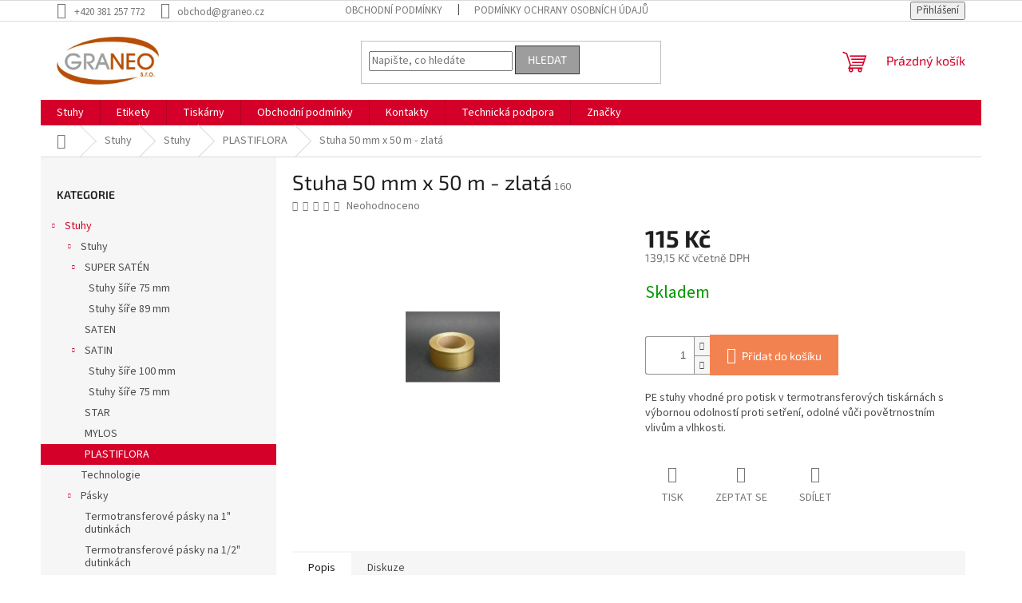

--- FILE ---
content_type: text/html; charset=utf-8
request_url: https://shop.graneo.cz/stuha-50-mm-x-50-m-zlata/
body_size: 22413
content:
<!doctype html><html lang="cs" dir="ltr" class="header-background-light external-fonts-loaded"><head><meta charset="utf-8" /><meta name="viewport" content="width=device-width,initial-scale=1" /><title>Stuha 50 mm x 50 m - zlatá - GRANEO</title><link rel="preconnect" href="https://cdn.myshoptet.com" /><link rel="dns-prefetch" href="https://cdn.myshoptet.com" /><link rel="preload" href="https://cdn.myshoptet.com/prj/dist/master/cms/libs/jquery/jquery-1.11.3.min.js" as="script" /><link href="https://cdn.myshoptet.com/prj/dist/master/cms/templates/frontend_templates/shared/css/font-face/source-sans-3.css" rel="stylesheet"><link href="https://cdn.myshoptet.com/prj/dist/master/cms/templates/frontend_templates/shared/css/font-face/exo-2.css" rel="stylesheet"><link href="https://cdn.myshoptet.com/prj/dist/master/shop/dist/font-shoptet-11.css.62c94c7785ff2cea73b2.css" rel="stylesheet"><script>
dataLayer = [];
dataLayer.push({'shoptet' : {
    "pageId": 776,
    "pageType": "productDetail",
    "currency": "CZK",
    "currencyInfo": {
        "decimalSeparator": ",",
        "exchangeRate": 1,
        "priceDecimalPlaces": 2,
        "symbol": "K\u010d",
        "symbolLeft": 0,
        "thousandSeparator": " "
    },
    "language": "cs",
    "projectId": 417330,
    "product": {
        "id": 734,
        "guid": "266c47b6-715c-11eb-909f-0cc47a6c9370",
        "hasVariants": false,
        "codes": [
            {
                "code": 160
            }
        ],
        "code": "160",
        "name": "Stuha 50 mm x 50 m - zlat\u00e1",
        "appendix": "",
        "weight": 0,
        "currentCategory": "Stuhy | Stuhy | PLASTIFLORA",
        "currentCategoryGuid": "7179b7a2-660a-11eb-aaaf-b8ca3a6063f8",
        "defaultCategory": "Stuhy | Stuhy | PLASTIFLORA",
        "defaultCategoryGuid": "7179b7a2-660a-11eb-aaaf-b8ca3a6063f8",
        "currency": "CZK",
        "priceWithVat": 139.15000000000001
    },
    "stocks": [
        {
            "id": "ext",
            "title": "Sklad",
            "isDeliveryPoint": 0,
            "visibleOnEshop": 1
        }
    ],
    "cartInfo": {
        "id": null,
        "freeShipping": false,
        "freeShippingFrom": null,
        "leftToFreeGift": {
            "formattedPrice": "0 K\u010d",
            "priceLeft": 0
        },
        "freeGift": false,
        "leftToFreeShipping": {
            "priceLeft": null,
            "dependOnRegion": null,
            "formattedPrice": null
        },
        "discountCoupon": [],
        "getNoBillingShippingPrice": {
            "withoutVat": 0,
            "vat": 0,
            "withVat": 0
        },
        "cartItems": [],
        "taxMode": "ORDINARY"
    },
    "cart": [],
    "customer": {
        "priceRatio": 1,
        "priceListId": 1,
        "groupId": null,
        "registered": false,
        "mainAccount": false
    }
}});
</script>
<meta property="og:type" content="website"><meta property="og:site_name" content="shop.graneo.cz"><meta property="og:url" content="https://shop.graneo.cz/stuha-50-mm-x-50-m-zlata/"><meta property="og:title" content="Stuha 50 mm x 50 m - zlatá - GRANEO"><meta name="author" content="GRANEO"><meta name="web_author" content="Shoptet.cz"><meta name="dcterms.rightsHolder" content="shop.graneo.cz"><meta name="robots" content="index,follow"><meta property="og:image" content="https://cdn.myshoptet.com/usr/shop.graneo.cz/user/shop/big/734_stuha-50-mm-x-50-m-zlata.jpg?602d784e"><meta property="og:description" content="Stuha 50 mm x 50 m - zlatá. PE stuhy vhodné pro potisk v termotransferových tiskárnách s výbornou odolností proti setření, odolné vůči povětrnostním vlivům a vlhkosti."><meta name="description" content="Stuha 50 mm x 50 m - zlatá. PE stuhy vhodné pro potisk v termotransferových tiskárnách s výbornou odolností proti setření, odolné vůči povětrnostním vlivům a vlhkosti."><meta property="product:price:amount" content="139.15"><meta property="product:price:currency" content="CZK"><style>:root {--color-primary: #d50029;--color-primary-h: 348;--color-primary-s: 100%;--color-primary-l: 42%;--color-primary-hover: #d93621;--color-primary-hover-h: 7;--color-primary-hover-s: 74%;--color-primary-hover-l: 49%;--color-secondary: #f38251;--color-secondary-h: 18;--color-secondary-s: 87%;--color-secondary-l: 64%;--color-secondary-hover: #ce6301;--color-secondary-hover-h: 29;--color-secondary-hover-s: 99%;--color-secondary-hover-l: 41%;--color-tertiary: #9d9d9d;--color-tertiary-h: 0;--color-tertiary-s: 0%;--color-tertiary-l: 62%;--color-tertiary-hover: #35363a;--color-tertiary-hover-h: 228;--color-tertiary-hover-s: 5%;--color-tertiary-hover-l: 22%;--color-header-background: #ffffff;--template-font: "Source Sans 3";--template-headings-font: "Exo 2";--header-background-url: url("[data-uri]");--cookies-notice-background: #1A1937;--cookies-notice-color: #F8FAFB;--cookies-notice-button-hover: #f5f5f5;--cookies-notice-link-hover: #27263f;--templates-update-management-preview-mode-content: "Náhled aktualizací šablony je aktivní pro váš prohlížeč."}</style>
    
    <link href="https://cdn.myshoptet.com/prj/dist/master/shop/dist/main-11.less.fcb4a42d7bd8a71b7ee2.css" rel="stylesheet" />
                <link href="https://cdn.myshoptet.com/prj/dist/master/shop/dist/mobile-header-v1-11.less.1ee105d41b5f713c21aa.css" rel="stylesheet" />
    
    <script>var shoptet = shoptet || {};</script>
    <script src="https://cdn.myshoptet.com/prj/dist/master/shop/dist/main-3g-header.js.05f199e7fd2450312de2.js"></script>
<!-- User include --><!-- /User include --><link rel="shortcut icon" href="/favicon.ico" type="image/x-icon" /><link rel="canonical" href="https://shop.graneo.cz/stuha-50-mm-x-50-m-zlata/" /></head><body class="desktop id-776 in-plastiflora template-11 type-product type-detail multiple-columns-body columns-3 ums_forms_redesign--off ums_a11y_category_page--on ums_discussion_rating_forms--off ums_flags_display_unification--on ums_a11y_login--on mobile-header-version-1"><noscript>
    <style>
        #header {
            padding-top: 0;
            position: relative !important;
            top: 0;
        }
        .header-navigation {
            position: relative !important;
        }
        .overall-wrapper {
            margin: 0 !important;
        }
        body:not(.ready) {
            visibility: visible !important;
        }
    </style>
    <div class="no-javascript">
        <div class="no-javascript__title">Musíte změnit nastavení vašeho prohlížeče</div>
        <div class="no-javascript__text">Podívejte se na: <a href="https://www.google.com/support/bin/answer.py?answer=23852">Jak povolit JavaScript ve vašem prohlížeči</a>.</div>
        <div class="no-javascript__text">Pokud používáte software na blokování reklam, může být nutné povolit JavaScript z této stránky.</div>
        <div class="no-javascript__text">Děkujeme.</div>
    </div>
</noscript>

        <div id="fb-root"></div>
        <script>
            window.fbAsyncInit = function() {
                FB.init({
//                    appId            : 'your-app-id',
                    autoLogAppEvents : true,
                    xfbml            : true,
                    version          : 'v19.0'
                });
            };
        </script>
        <script async defer crossorigin="anonymous" src="https://connect.facebook.net/cs_CZ/sdk.js"></script><a href="#content" class="skip-link sr-only">Přejít na obsah</a><div class="overall-wrapper"><div class="user-action"><div class="container">
    <div class="user-action-in">
                    <div id="login" class="user-action-login popup-widget login-widget" role="dialog" aria-labelledby="loginHeading">
        <div class="popup-widget-inner">
                            <h2 id="loginHeading">Přihlášení k vašemu účtu</h2><div id="customerLogin"><form action="/action/Customer/Login/" method="post" id="formLoginIncluded" class="csrf-enabled formLogin" data-testid="formLogin"><input type="hidden" name="referer" value="" /><div class="form-group"><div class="input-wrapper email js-validated-element-wrapper no-label"><input type="email" name="email" class="form-control" autofocus placeholder="E-mailová adresa (např. jan@novak.cz)" data-testid="inputEmail" autocomplete="email" required /></div></div><div class="form-group"><div class="input-wrapper password js-validated-element-wrapper no-label"><input type="password" name="password" class="form-control" placeholder="Heslo" data-testid="inputPassword" autocomplete="current-password" required /><span class="no-display">Nemůžete vyplnit toto pole</span><input type="text" name="surname" value="" class="no-display" /></div></div><div class="form-group"><div class="login-wrapper"><button type="submit" class="btn btn-secondary btn-text btn-login" data-testid="buttonSubmit">Přihlásit se</button><div class="password-helper"><a href="/registrace/" data-testid="signup" rel="nofollow">Nová registrace</a><a href="/klient/zapomenute-heslo/" rel="nofollow">Zapomenuté heslo</a></div></div></div></form>
</div>                    </div>
    </div>

                            <div id="cart-widget" class="user-action-cart popup-widget cart-widget loader-wrapper" data-testid="popupCartWidget" role="dialog" aria-hidden="true">
    <div class="popup-widget-inner cart-widget-inner place-cart-here">
        <div class="loader-overlay">
            <div class="loader"></div>
        </div>
    </div>

    <div class="cart-widget-button">
        <a href="/kosik/" class="btn btn-conversion" id="continue-order-button" rel="nofollow" data-testid="buttonNextStep">Pokračovat do košíku</a>
    </div>
</div>
            </div>
</div>
</div><div class="top-navigation-bar" data-testid="topNavigationBar">

    <div class="container">

        <div class="top-navigation-contacts">
            <strong>Zákaznická podpora:</strong><a href="tel:+420381257772" class="project-phone" aria-label="Zavolat na +420381257772" data-testid="contactboxPhone"><span>+420 381 257 772</span></a><a href="mailto:obchod@graneo.cz" class="project-email" data-testid="contactboxEmail"><span>obchod@graneo.cz</span></a>        </div>

                            <div class="top-navigation-menu">
                <div class="top-navigation-menu-trigger"></div>
                <ul class="top-navigation-bar-menu">
                                            <li class="top-navigation-menu-item-39">
                            <a href="/obchodni-podminky/">Obchodní podmínky</a>
                        </li>
                                            <li class="top-navigation-menu-item-691">
                            <a href="/podminky-ochrany-osobnich-udaju/">Podmínky ochrany osobních údajů </a>
                        </li>
                                    </ul>
                <ul class="top-navigation-bar-menu-helper"></ul>
            </div>
        
        <div class="top-navigation-tools">
            <div class="responsive-tools">
                <a href="#" class="toggle-window" data-target="search" aria-label="Hledat" data-testid="linkSearchIcon"></a>
                                                            <a href="#" class="toggle-window" data-target="login"></a>
                                                    <a href="#" class="toggle-window" data-target="navigation" aria-label="Menu" data-testid="hamburgerMenu"></a>
            </div>
                        <button class="top-nav-button top-nav-button-login toggle-window" type="button" data-target="login" aria-haspopup="dialog" aria-controls="login" aria-expanded="false" data-testid="signin"><span>Přihlášení</span></button>        </div>

    </div>

</div>
<header id="header"><div class="container navigation-wrapper">
    <div class="header-top">
        <div class="site-name-wrapper">
            <div class="site-name"><a href="/" data-testid="linkWebsiteLogo"><img src="https://cdn.myshoptet.com/usr/shop.graneo.cz/user/logos/graneo_logo.jpg" alt="GRANEO" fetchpriority="low" /></a></div>        </div>
        <div class="search" itemscope itemtype="https://schema.org/WebSite">
            <meta itemprop="headline" content="PLASTIFLORA"/><meta itemprop="url" content="https://shop.graneo.cz"/><meta itemprop="text" content="Stuha 50 mm x 50 m - zlatá. PE stuhy vhodné pro potisk v termotransferových tiskárnách s výbornou odolností proti setření, odolné vůči povětrnostním vlivům a vlhkosti."/>            <form action="/action/ProductSearch/prepareString/" method="post"
    id="formSearchForm" class="search-form compact-form js-search-main"
    itemprop="potentialAction" itemscope itemtype="https://schema.org/SearchAction" data-testid="searchForm">
    <fieldset>
        <meta itemprop="target"
            content="https://shop.graneo.cz/vyhledavani/?string={string}"/>
        <input type="hidden" name="language" value="cs"/>
        
            
<input
    type="search"
    name="string"
        class="query-input form-control search-input js-search-input"
    placeholder="Napište, co hledáte"
    autocomplete="off"
    required
    itemprop="query-input"
    aria-label="Vyhledávání"
    data-testid="searchInput"
>
            <button type="submit" class="btn btn-default" data-testid="searchBtn">Hledat</button>
        
    </fieldset>
</form>
        </div>
        <div class="navigation-buttons">
                
    <a href="/kosik/" class="btn btn-icon toggle-window cart-count" data-target="cart" data-hover="true" data-redirect="true" data-testid="headerCart" rel="nofollow" aria-haspopup="dialog" aria-expanded="false" aria-controls="cart-widget">
        
                <span class="sr-only">Nákupní košík</span>
        
            <span class="cart-price visible-lg-inline-block" data-testid="headerCartPrice">
                                    Prázdný košík                            </span>
        
    
            </a>
        </div>
    </div>
    <nav id="navigation" aria-label="Hlavní menu" data-collapsible="true"><div class="navigation-in menu"><ul class="menu-level-1" role="menubar" data-testid="headerMenuItems"><li class="menu-item-673 ext" role="none"><a href="/stuhy/" data-testid="headerMenuItem" role="menuitem" aria-haspopup="true" aria-expanded="false"><b>Stuhy</b><span class="submenu-arrow"></span></a><ul class="menu-level-2" aria-label="Stuhy" tabindex="-1" role="menu"><li class="menu-item-746 has-third-level" role="none"><a href="/stuhy-2/" class="menu-image" data-testid="headerMenuItem" tabindex="-1" aria-hidden="true"><img src="data:image/svg+xml,%3Csvg%20width%3D%22140%22%20height%3D%22100%22%20xmlns%3D%22http%3A%2F%2Fwww.w3.org%2F2000%2Fsvg%22%3E%3C%2Fsvg%3E" alt="" aria-hidden="true" width="140" height="100"  data-src="https://cdn.myshoptet.com/usr/shop.graneo.cz/user/categories/thumb/stuhy_banner.png" fetchpriority="low" /></a><div><a href="/stuhy-2/" data-testid="headerMenuItem" role="menuitem"><span>Stuhy</span></a>
                                                    <ul class="menu-level-3" role="menu">
                                                                    <li class="menu-item-758" role="none">
                                        <a href="/super-saten/" data-testid="headerMenuItem" role="menuitem">
                                            SUPER SATÉN</a>,                                    </li>
                                                                    <li class="menu-item-764" role="none">
                                        <a href="/saten/" data-testid="headerMenuItem" role="menuitem">
                                            SATEN</a>,                                    </li>
                                                                    <li class="menu-item-767" role="none">
                                        <a href="/satin/" data-testid="headerMenuItem" role="menuitem">
                                            SATIN</a>,                                    </li>
                                                                    <li class="menu-item-770" role="none">
                                        <a href="/star/" data-testid="headerMenuItem" role="menuitem">
                                            STAR</a>,                                    </li>
                                                                    <li class="menu-item-773" role="none">
                                        <a href="/mylos/" data-testid="headerMenuItem" role="menuitem">
                                            MYLOS</a>,                                    </li>
                                                                    <li class="menu-item-776" role="none">
                                        <a href="/plastiflora/" class="active" data-testid="headerMenuItem" role="menuitem">
                                            PLASTIFLORA</a>                                    </li>
                                                            </ul>
                        </div></li><li class="menu-item-749" role="none"><a href="/technologie/" class="menu-image" data-testid="headerMenuItem" tabindex="-1" aria-hidden="true"><img src="data:image/svg+xml,%3Csvg%20width%3D%22140%22%20height%3D%22100%22%20xmlns%3D%22http%3A%2F%2Fwww.w3.org%2F2000%2Fsvg%22%3E%3C%2Fsvg%3E" alt="" aria-hidden="true" width="140" height="100"  data-src="https://cdn.myshoptet.com/usr/shop.graneo.cz/user/categories/thumb/technika.png" fetchpriority="low" /></a><div><a href="/technologie/" data-testid="headerMenuItem" role="menuitem"><span>Technologie</span></a>
                        </div></li><li class="menu-item-752 has-third-level" role="none"><a href="/pasky/" class="menu-image" data-testid="headerMenuItem" tabindex="-1" aria-hidden="true"><img src="data:image/svg+xml,%3Csvg%20width%3D%22140%22%20height%3D%22100%22%20xmlns%3D%22http%3A%2F%2Fwww.w3.org%2F2000%2Fsvg%22%3E%3C%2Fsvg%3E" alt="" aria-hidden="true" width="140" height="100"  data-src="https://cdn.myshoptet.com/usr/shop.graneo.cz/user/categories/thumb/img_6211.jpg" fetchpriority="low" /></a><div><a href="/pasky/" data-testid="headerMenuItem" role="menuitem"><span>Pásky</span></a>
                                                    <ul class="menu-level-3" role="menu">
                                                                    <li class="menu-item-803" role="none">
                                        <a href="/termotransferove-pasky-na-1--dutinkach/" data-testid="headerMenuItem" role="menuitem">
                                            Termotransferové pásky na 1&quot; dutinkách</a>,                                    </li>
                                                                    <li class="menu-item-806" role="none">
                                        <a href="/termotransferove-pasky-na-1-2--dutinkach/" data-testid="headerMenuItem" role="menuitem">
                                            Termotransferové pásky na 1/2&quot; dutinkách</a>                                    </li>
                                                            </ul>
                        </div></li><li class="menu-item-755" role="none"><a href="/maturitni-serpy/" class="menu-image" data-testid="headerMenuItem" tabindex="-1" aria-hidden="true"><img src="data:image/svg+xml,%3Csvg%20width%3D%22140%22%20height%3D%22100%22%20xmlns%3D%22http%3A%2F%2Fwww.w3.org%2F2000%2Fsvg%22%3E%3C%2Fsvg%3E" alt="" aria-hidden="true" width="140" height="100"  data-src="https://cdn.myshoptet.com/usr/shop.graneo.cz/user/categories/thumb/s__erpa.jpg" fetchpriority="low" /></a><div><a href="/maturitni-serpy/" data-testid="headerMenuItem" role="menuitem"><span>Maturitní šerpy</span></a>
                        </div></li></ul></li>
<li class="menu-item-674 ext" role="none"><a href="/etikety/" data-testid="headerMenuItem" role="menuitem" aria-haspopup="true" aria-expanded="false"><b>Etikety</b><span class="submenu-arrow"></span></a><ul class="menu-level-2" aria-label="Etikety" tabindex="-1" role="menu"><li class="menu-item-728" role="none"><a href="/archove-etikety/" class="menu-image" data-testid="headerMenuItem" tabindex="-1" aria-hidden="true"><img src="data:image/svg+xml,%3Csvg%20width%3D%22140%22%20height%3D%22100%22%20xmlns%3D%22http%3A%2F%2Fwww.w3.org%2F2000%2Fsvg%22%3E%3C%2Fsvg%3E" alt="" aria-hidden="true" width="140" height="100"  data-src="https://cdn.myshoptet.com/usr/shop.graneo.cz/user/categories/thumb/50.jpg" fetchpriority="low" /></a><div><a href="/archove-etikety/" data-testid="headerMenuItem" role="menuitem"><span>Archové etikety</span></a>
                        </div></li><li class="menu-item-731" role="none"><a href="/kotoucove-etikety/" class="menu-image" data-testid="headerMenuItem" tabindex="-1" aria-hidden="true"><img src="data:image/svg+xml,%3Csvg%20width%3D%22140%22%20height%3D%22100%22%20xmlns%3D%22http%3A%2F%2Fwww.w3.org%2F2000%2Fsvg%22%3E%3C%2Fsvg%3E" alt="" aria-hidden="true" width="140" height="100"  data-src="https://cdn.myshoptet.com/usr/shop.graneo.cz/user/categories/thumb/190(1).jpg" fetchpriority="low" /></a><div><a href="/kotoucove-etikety/" data-testid="headerMenuItem" role="menuitem"><span>Kotoučové etikety</span></a>
                        </div></li><li class="menu-item-734" role="none"><a href="/stromkove-visacky/" class="menu-image" data-testid="headerMenuItem" tabindex="-1" aria-hidden="true"><img src="data:image/svg+xml,%3Csvg%20width%3D%22140%22%20height%3D%22100%22%20xmlns%3D%22http%3A%2F%2Fwww.w3.org%2F2000%2Fsvg%22%3E%3C%2Fsvg%3E" alt="" aria-hidden="true" width="140" height="100"  data-src="https://cdn.myshoptet.com/usr/shop.graneo.cz/user/categories/thumb/str.jpg" fetchpriority="low" /></a><div><a href="/stromkove-visacky/" data-testid="headerMenuItem" role="menuitem"><span>Stromkové visačky</span></a>
                        </div></li><li class="menu-item-737" role="none"><a href="/zapichovaci-visacky/" class="menu-image" data-testid="headerMenuItem" tabindex="-1" aria-hidden="true"><img src="data:image/svg+xml,%3Csvg%20width%3D%22140%22%20height%3D%22100%22%20xmlns%3D%22http%3A%2F%2Fwww.w3.org%2F2000%2Fsvg%22%3E%3C%2Fsvg%3E" alt="" aria-hidden="true" width="140" height="100"  data-src="https://cdn.myshoptet.com/usr/shop.graneo.cz/user/categories/thumb/za.jpg" fetchpriority="low" /></a><div><a href="/zapichovaci-visacky/" data-testid="headerMenuItem" role="menuitem"><span>Zapichovací visačky</span></a>
                        </div></li><li class="menu-item-740" role="none"><a href="/vodostale-samolepici-etikety/" class="menu-image" data-testid="headerMenuItem" tabindex="-1" aria-hidden="true"><img src="data:image/svg+xml,%3Csvg%20width%3D%22140%22%20height%3D%22100%22%20xmlns%3D%22http%3A%2F%2Fwww.w3.org%2F2000%2Fsvg%22%3E%3C%2Fsvg%3E" alt="" aria-hidden="true" width="140" height="100"  data-src="https://cdn.myshoptet.com/usr/shop.graneo.cz/user/categories/thumb/sam.jpg" fetchpriority="low" /></a><div><a href="/vodostale-samolepici-etikety/" data-testid="headerMenuItem" role="menuitem"><span>Vodostálé samolepicí etikety</span></a>
                        </div></li><li class="menu-item-743" role="none"><a href="/etikety-do-vah/" class="menu-image" data-testid="headerMenuItem" tabindex="-1" aria-hidden="true"><img src="data:image/svg+xml,%3Csvg%20width%3D%22140%22%20height%3D%22100%22%20xmlns%3D%22http%3A%2F%2Fwww.w3.org%2F2000%2Fsvg%22%3E%3C%2Fsvg%3E" alt="" aria-hidden="true" width="140" height="100"  data-src="https://cdn.myshoptet.com/prj/dist/master/cms/templates/frontend_templates/00/img/folder.svg" fetchpriority="low" /></a><div><a href="/etikety-do-vah/" data-testid="headerMenuItem" role="menuitem"><span>Etikety do vah</span></a>
                        </div></li></ul></li>
<li class="menu-item-683 ext" role="none"><a href="/tiskarny/" data-testid="headerMenuItem" role="menuitem" aria-haspopup="true" aria-expanded="false"><b>Tiskárny</b><span class="submenu-arrow"></span></a><ul class="menu-level-2" aria-label="Tiskárny" tabindex="-1" role="menu"><li class="menu-item-707" role="none"><a href="/termo-tiskarny/" class="menu-image" data-testid="headerMenuItem" tabindex="-1" aria-hidden="true"><img src="data:image/svg+xml,%3Csvg%20width%3D%22140%22%20height%3D%22100%22%20xmlns%3D%22http%3A%2F%2Fwww.w3.org%2F2000%2Fsvg%22%3E%3C%2Fsvg%3E" alt="" aria-hidden="true" width="140" height="100"  data-src="https://cdn.myshoptet.com/usr/shop.graneo.cz/user/categories/thumb/1(1).jpg" fetchpriority="low" /></a><div><a href="/termo-tiskarny/" data-testid="headerMenuItem" role="menuitem"><span>Termo tiskárny</span></a>
                        </div></li><li class="menu-item-710" role="none"><a href="/termotransferove-tiskarny/" class="menu-image" data-testid="headerMenuItem" tabindex="-1" aria-hidden="true"><img src="data:image/svg+xml,%3Csvg%20width%3D%22140%22%20height%3D%22100%22%20xmlns%3D%22http%3A%2F%2Fwww.w3.org%2F2000%2Fsvg%22%3E%3C%2Fsvg%3E" alt="" aria-hidden="true" width="140" height="100"  data-src="https://cdn.myshoptet.com/usr/shop.graneo.cz/user/categories/thumb/termoo.jpg" fetchpriority="low" /></a><div><a href="/termotransferove-tiskarny/" data-testid="headerMenuItem" role="menuitem"><span>Termotransferové tiskárny</span></a>
                        </div></li><li class="menu-item-713" role="none"><a href="/navijece-etiket/" class="menu-image" data-testid="headerMenuItem" tabindex="-1" aria-hidden="true"><img src="data:image/svg+xml,%3Csvg%20width%3D%22140%22%20height%3D%22100%22%20xmlns%3D%22http%3A%2F%2Fwww.w3.org%2F2000%2Fsvg%22%3E%3C%2Fsvg%3E" alt="" aria-hidden="true" width="140" height="100"  data-src="https://cdn.myshoptet.com/usr/shop.graneo.cz/user/categories/thumb/nava__jec__.jpg" fetchpriority="low" /></a><div><a href="/navijece-etiket/" data-testid="headerMenuItem" role="menuitem"><span>Navíječe etiket</span></a>
                        </div></li><li class="menu-item-716" role="none"><a href="/odvijece-etiket/" class="menu-image" data-testid="headerMenuItem" tabindex="-1" aria-hidden="true"><img src="data:image/svg+xml,%3Csvg%20width%3D%22140%22%20height%3D%22100%22%20xmlns%3D%22http%3A%2F%2Fwww.w3.org%2F2000%2Fsvg%22%3E%3C%2Fsvg%3E" alt="" aria-hidden="true" width="140" height="100"  data-src="https://cdn.myshoptet.com/usr/shop.graneo.cz/user/categories/thumb/odvi__jec__.jpg" fetchpriority="low" /></a><div><a href="/odvijece-etiket/" data-testid="headerMenuItem" role="menuitem"><span>Odvíječe etiket</span></a>
                        </div></li><li class="menu-item-719" role="none"><a href="/podavace-etiket/" class="menu-image" data-testid="headerMenuItem" tabindex="-1" aria-hidden="true"><img src="data:image/svg+xml,%3Csvg%20width%3D%22140%22%20height%3D%22100%22%20xmlns%3D%22http%3A%2F%2Fwww.w3.org%2F2000%2Fsvg%22%3E%3C%2Fsvg%3E" alt="" aria-hidden="true" width="140" height="100"  data-src="https://cdn.myshoptet.com/usr/shop.graneo.cz/user/categories/thumb/podavac__.jpg" fetchpriority="low" /></a><div><a href="/podavace-etiket/" data-testid="headerMenuItem" role="menuitem"><span>Podavače etiket</span></a>
                        </div></li><li class="menu-item-722" role="none"><a href="/software-pro-tisk/" class="menu-image" data-testid="headerMenuItem" tabindex="-1" aria-hidden="true"><img src="data:image/svg+xml,%3Csvg%20width%3D%22140%22%20height%3D%22100%22%20xmlns%3D%22http%3A%2F%2Fwww.w3.org%2F2000%2Fsvg%22%3E%3C%2Fsvg%3E" alt="" aria-hidden="true" width="140" height="100"  data-src="https://cdn.myshoptet.com/usr/shop.graneo.cz/user/categories/thumb/soft.jpg" fetchpriority="low" /></a><div><a href="/software-pro-tisk/" data-testid="headerMenuItem" role="menuitem"><span>Software pro tisk</span></a>
                        </div></li><li class="menu-item-725 has-third-level" role="none"><a href="/pasky-do-tiskaren/" class="menu-image" data-testid="headerMenuItem" tabindex="-1" aria-hidden="true"><img src="data:image/svg+xml,%3Csvg%20width%3D%22140%22%20height%3D%22100%22%20xmlns%3D%22http%3A%2F%2Fwww.w3.org%2F2000%2Fsvg%22%3E%3C%2Fsvg%3E" alt="" aria-hidden="true" width="140" height="100"  data-src="https://cdn.myshoptet.com/usr/shop.graneo.cz/user/categories/thumb/pa__sky.jpeg" fetchpriority="low" /></a><div><a href="/pasky-do-tiskaren/" data-testid="headerMenuItem" role="menuitem"><span>Pásky do tiskáren</span></a>
                                                    <ul class="menu-level-3" role="menu">
                                                                    <li class="menu-item-791" role="none">
                                        <a href="/voskove-pasky/" data-testid="headerMenuItem" role="menuitem">
                                            Voskové pásky</a>,                                    </li>
                                                                    <li class="menu-item-794" role="none">
                                        <a href="/premium-pasky/" data-testid="headerMenuItem" role="menuitem">
                                            Premium pásky</a>,                                    </li>
                                                                    <li class="menu-item-797" role="none">
                                        <a href="/near-edge-premium/" data-testid="headerMenuItem" role="menuitem">
                                            Near Edge Premium</a>,                                    </li>
                                                                    <li class="menu-item-800" role="none">
                                        <a href="/pryskyricne-pasky/" data-testid="headerMenuItem" role="menuitem">
                                            Pryskyřičné pásky</a>                                    </li>
                                                            </ul>
                        </div></li></ul></li>
<li class="menu-item-39" role="none"><a href="/obchodni-podminky/" data-testid="headerMenuItem" role="menuitem" aria-expanded="false"><b>Obchodní podmínky</b></a></li>
<li class="menu-item-29" role="none"><a href="/kontakty/" data-testid="headerMenuItem" role="menuitem" aria-expanded="false"><b>Kontakty</b></a></li>
<li class="menu-item-809" role="none"><a href="/technicka-podpora/" data-testid="headerMenuItem" role="menuitem" aria-expanded="false"><b>Technická podpora</b></a></li>
<li class="ext" id="nav-manufacturers" role="none"><a href="https://shop.graneo.cz/znacka/" data-testid="brandsText" role="menuitem"><b>Značky</b><span class="submenu-arrow"></span></a><ul class="menu-level-2" role="menu"><li role="none"><a href="/znacka/columbia/" data-testid="brandName" role="menuitem"><span>Columbia</span></a></li><li role="none"><a href="/znacka/fila/" data-testid="brandName" role="menuitem"><span>Fila</span></a></li><li role="none"><a href="/znacka/nike/" data-testid="brandName" role="menuitem"><span>Nike</span></a></li><li role="none"><a href="/znacka/storm/" data-testid="brandName" role="menuitem"><span>Storm</span></a></li><li role="none"><a href="/znacka/suunto/" data-testid="brandName" role="menuitem"><span>Suunto</span></a></li></ul>
</li></ul>
    <ul class="navigationActions" role="menu">
                            <li role="none">
                                    <a href="/login/?backTo=%2Fstuha-50-mm-x-50-m-zlata%2F" rel="nofollow" data-testid="signin" role="menuitem"><span>Přihlášení</span></a>
                            </li>
                        </ul>
</div><span class="navigation-close"></span></nav><div class="menu-helper" data-testid="hamburgerMenu"><span>Více</span></div>
</div></header><!-- / header -->


                    <div class="container breadcrumbs-wrapper">
            <div class="breadcrumbs navigation-home-icon-wrapper" itemscope itemtype="https://schema.org/BreadcrumbList">
                                                                            <span id="navigation-first" data-basetitle="GRANEO" itemprop="itemListElement" itemscope itemtype="https://schema.org/ListItem">
                <a href="/" itemprop="item" class="navigation-home-icon"><span class="sr-only" itemprop="name">Domů</span></a>
                <span class="navigation-bullet">/</span>
                <meta itemprop="position" content="1" />
            </span>
                                <span id="navigation-1" itemprop="itemListElement" itemscope itemtype="https://schema.org/ListItem">
                <a href="/stuhy/" itemprop="item" data-testid="breadcrumbsSecondLevel"><span itemprop="name">Stuhy</span></a>
                <span class="navigation-bullet">/</span>
                <meta itemprop="position" content="2" />
            </span>
                                <span id="navigation-2" itemprop="itemListElement" itemscope itemtype="https://schema.org/ListItem">
                <a href="/stuhy-2/" itemprop="item" data-testid="breadcrumbsSecondLevel"><span itemprop="name">Stuhy</span></a>
                <span class="navigation-bullet">/</span>
                <meta itemprop="position" content="3" />
            </span>
                                <span id="navigation-3" itemprop="itemListElement" itemscope itemtype="https://schema.org/ListItem">
                <a href="/plastiflora/" itemprop="item" data-testid="breadcrumbsSecondLevel"><span itemprop="name">PLASTIFLORA</span></a>
                <span class="navigation-bullet">/</span>
                <meta itemprop="position" content="4" />
            </span>
                                            <span id="navigation-4" itemprop="itemListElement" itemscope itemtype="https://schema.org/ListItem" data-testid="breadcrumbsLastLevel">
                <meta itemprop="item" content="https://shop.graneo.cz/stuha-50-mm-x-50-m-zlata/" />
                <meta itemprop="position" content="5" />
                <span itemprop="name" data-title="Stuha 50 mm x 50 m - zlatá">Stuha 50 mm x 50 m - zlatá <span class="appendix"></span></span>
            </span>
            </div>
        </div>
    
<div id="content-wrapper" class="container content-wrapper">
    
    <div class="content-wrapper-in">
                                                <aside class="sidebar sidebar-left"  data-testid="sidebarMenu">
                                                                                                <div class="sidebar-inner">
                                                                                                        <div class="box box-bg-variant box-categories">    <div class="skip-link__wrapper">
        <span id="categories-start" class="skip-link__target js-skip-link__target sr-only" tabindex="-1">&nbsp;</span>
        <a href="#categories-end" class="skip-link skip-link--start sr-only js-skip-link--start">Přeskočit kategorie</a>
    </div>

<h4>Kategorie</h4>


<div id="categories"><div class="categories cat-01 expandable active expanded" id="cat-673"><div class="topic child-active"><a href="/stuhy/">Stuhy<span class="cat-trigger">&nbsp;</span></a></div>

                    <ul class=" active expanded">
                                        <li class="
                                 expandable                 expanded                ">
                <a href="/stuhy-2/">
                    Stuhy
                    <span class="cat-trigger">&nbsp;</span>                </a>
                                                            

                    <ul class=" active expanded">
                                        <li class="
                                 expandable                 expanded                ">
                <a href="/super-saten/">
                    SUPER SATÉN
                    <span class="cat-trigger">&nbsp;</span>                </a>
                                                            

                    <ul class=" expanded">
                                        <li >
                <a href="/stuhy-sire-75-mm/">
                    Stuhy šíře 75 mm
                                    </a>
                                                                </li>
                                <li >
                <a href="/stuhy-sire-89-mm/">
                    Stuhy šíře 89 mm
                                    </a>
                                                                </li>
                </ul>
    
                                                </li>
                                <li >
                <a href="/saten/">
                    SATEN
                                    </a>
                                                                </li>
                                <li class="
                                 expandable                 expanded                ">
                <a href="/satin/">
                    SATIN
                    <span class="cat-trigger">&nbsp;</span>                </a>
                                                            

                    <ul class=" expanded">
                                        <li >
                <a href="/stuhy-sire-100-mm/">
                    Stuhy šíře 100 mm
                                    </a>
                                                                </li>
                                <li >
                <a href="/stuhy-sire-75-mm-2/">
                    Stuhy šíře 75 mm
                                    </a>
                                                                </li>
                </ul>
    
                                                </li>
                                <li >
                <a href="/star/">
                    STAR
                                    </a>
                                                                </li>
                                <li >
                <a href="/mylos/">
                    MYLOS
                                    </a>
                                                                </li>
                                <li class="
                active                                                 ">
                <a href="/plastiflora/">
                    PLASTIFLORA
                                    </a>
                                                                </li>
                </ul>
    
                                                </li>
                                <li >
                <a href="/technologie/">
                    Technologie
                                    </a>
                                                                </li>
                                <li class="
                                 expandable                 expanded                ">
                <a href="/pasky/">
                    Pásky
                    <span class="cat-trigger">&nbsp;</span>                </a>
                                                            

                    <ul class=" expanded">
                                        <li >
                <a href="/termotransferove-pasky-na-1--dutinkach/">
                    Termotransferové pásky na 1&quot; dutinkách
                                    </a>
                                                                </li>
                                <li >
                <a href="/termotransferove-pasky-na-1-2--dutinkach/">
                    Termotransferové pásky na 1/2&quot; dutinkách
                                    </a>
                                                                </li>
                </ul>
    
                                                </li>
                                <li >
                <a href="/maturitni-serpy/">
                    Maturitní šerpy
                                    </a>
                                                                </li>
                </ul>
    </div><div class="categories cat-02 expandable external" id="cat-674"><div class="topic"><a href="/etikety/">Etikety<span class="cat-trigger">&nbsp;</span></a></div>

    </div><div class="categories cat-01 expandable external" id="cat-683"><div class="topic"><a href="/tiskarny/">Tiskárny<span class="cat-trigger">&nbsp;</span></a></div>

    </div>                <div class="categories cat-02 expandable" id="cat-manufacturers" data-testid="brandsList">
            
            <div class="topic"><a href="https://shop.graneo.cz/znacka/" data-testid="brandsText">Značky</a></div>
            <ul class="menu-level-2" role="menu"><li role="none"><a href="/znacka/columbia/" data-testid="brandName" role="menuitem"><span>Columbia</span></a></li><li role="none"><a href="/znacka/fila/" data-testid="brandName" role="menuitem"><span>Fila</span></a></li><li role="none"><a href="/znacka/nike/" data-testid="brandName" role="menuitem"><span>Nike</span></a></li><li role="none"><a href="/znacka/storm/" data-testid="brandName" role="menuitem"><span>Storm</span></a></li><li role="none"><a href="/znacka/suunto/" data-testid="brandName" role="menuitem"><span>Suunto</span></a></li></ul>
        </div>
    </div>

    <div class="skip-link__wrapper">
        <a href="#categories-start" class="skip-link skip-link--end sr-only js-skip-link--end" tabindex="-1" hidden>Přeskočit kategorie</a>
        <span id="categories-end" class="skip-link__target js-skip-link__target sr-only" tabindex="-1">&nbsp;</span>
    </div>
</div>
                                                                                                            <div class="box box-bg-default box-sm box-contact"><h4><span>Kontakt</span></h4>


    <div class="contact-box no-image" data-testid="contactbox">
                
        <ul>
                            <li>
                    <span class="mail" data-testid="contactboxEmail">
                                                    <a href="mailto:obchod&#64;graneo.cz">obchod<!---->&#64;<!---->graneo.cz</a>
                                            </span>
                </li>
            
                            <li>
                    <span class="tel">
                                                                                <a href="tel:+420381257772" aria-label="Zavolat na +420381257772" data-testid="contactboxPhone">
                                +420 381 257 772
                            </a>
                                            </span>
                </li>
            
            
            

                                    <li>
                        <span class="facebook">
                            <a href="https://www.facebook.com/graneo.cz/" title="Facebook" target="_blank" data-testid="contactboxFacebook">
                                                                https://www.facebook.com/graneo.cz/
                                                            </a>
                        </span>
                    </li>
                
                
                
                
                
                
                
            

        </ul>

    </div>


<script type="application/ld+json">
    {
        "@context" : "https://schema.org",
        "@type" : "Organization",
        "name" : "GRANEO",
        "url" : "https://shop.graneo.cz",
                "employee" : "",
                    "email" : "obchod@graneo.cz",
                            "telephone" : "+420 381 257 772",
                                
                                                                        "sameAs" : ["https://www.facebook.com/graneo.cz/\", \"\", \""]
            }
</script>
</div>
                                                                                                            <div class="box box-bg-variant box-sm box-topProducts">        <div class="top-products-wrapper js-top10" >
        <h4><span>Top 10 produktů</span></h4>
        <ol class="top-products">
                            <li class="display-image">
                                            <a href="/stuha-70-mm--cerna/" class="top-products-image">
                            <img src="data:image/svg+xml,%3Csvg%20width%3D%22100%22%20height%3D%22100%22%20xmlns%3D%22http%3A%2F%2Fwww.w3.org%2F2000%2Fsvg%22%3E%3C%2Fsvg%3E" alt="Stuha 70 mm, černá" width="100" height="100"  data-src="https://cdn.myshoptet.com/usr/shop.graneo.cz/user/shop/related/551_stuha-70-mm--cerna.jpg?602cfc49" fetchpriority="low" />
                        </a>
                                        <a href="/stuha-70-mm--cerna/" class="top-products-content">
                        <span class="top-products-name">  Stuha 70 mm, černá</span>
                        
                                                        <strong>
                                10 Kč
                                

                            </strong>
                                                    
                    </a>
                </li>
                            <li class="display-image">
                                            <a href="/stuha-50-mm-cerna/" class="top-products-image">
                            <img src="data:image/svg+xml,%3Csvg%20width%3D%22100%22%20height%3D%22100%22%20xmlns%3D%22http%3A%2F%2Fwww.w3.org%2F2000%2Fsvg%22%3E%3C%2Fsvg%3E" alt="SACE" width="100" height="100"  data-src="https://cdn.myshoptet.com/usr/shop.graneo.cz/user/shop/related/845_sace.jpg?60743a5e" fetchpriority="low" />
                        </a>
                                        <a href="/stuha-50-mm-cerna/" class="top-products-content">
                        <span class="top-products-name">  Stuha 50 mm černá</span>
                        
                                                        <strong>
                                8 Kč
                                

                            </strong>
                                                    
                    </a>
                </li>
                            <li class="display-image">
                                            <a href="/stuha-50-mm-kremova-svetla/" class="top-products-image">
                            <img src="data:image/svg+xml,%3Csvg%20width%3D%22100%22%20height%3D%22100%22%20xmlns%3D%22http%3A%2F%2Fwww.w3.org%2F2000%2Fsvg%22%3E%3C%2Fsvg%3E" alt="SAKRE" width="100" height="100"  data-src="https://cdn.myshoptet.com/usr/shop.graneo.cz/user/shop/related/848_sakre.jpg?60743a78" fetchpriority="low" />
                        </a>
                                        <a href="/stuha-50-mm-kremova-svetla/" class="top-products-content">
                        <span class="top-products-name">  Stuha 50 mm krémová světlá</span>
                        
                                                        <strong>
                                8 Kč
                                

                            </strong>
                                                    
                    </a>
                </li>
                            <li class="display-image">
                                            <a href="/stuha-50-mm-bila/" class="top-products-image">
                            <img src="data:image/svg+xml,%3Csvg%20width%3D%22100%22%20height%3D%22100%22%20xmlns%3D%22http%3A%2F%2Fwww.w3.org%2F2000%2Fsvg%22%3E%3C%2Fsvg%3E" alt="SABI" width="100" height="100"  data-src="https://cdn.myshoptet.com/usr/shop.graneo.cz/user/shop/related/839_sabi.jpg?60743a42" fetchpriority="low" />
                        </a>
                                        <a href="/stuha-50-mm-bila/" class="top-products-content">
                        <span class="top-products-name">  Stuha 50 mm bílá</span>
                        
                                                        <strong>
                                8 Kč
                                

                            </strong>
                                                    
                    </a>
                </li>
                            <li class="display-image">
                                            <a href="/stuha-70-mm--kremova/" class="top-products-image">
                            <img src="data:image/svg+xml,%3Csvg%20width%3D%22100%22%20height%3D%22100%22%20xmlns%3D%22http%3A%2F%2Fwww.w3.org%2F2000%2Fsvg%22%3E%3C%2Fsvg%3E" alt="Stuha 70 mm, krémová světlá" width="100" height="100"  data-src="https://cdn.myshoptet.com/usr/shop.graneo.cz/user/shop/related/554_stuha-70-mm--kremova-svetla.jpg?602cfc8f" fetchpriority="low" />
                        </a>
                                        <a href="/stuha-70-mm--kremova/" class="top-products-content">
                        <span class="top-products-name">  Stuha 70 mm, krémová světlá</span>
                        
                                                        <strong>
                                10 Kč
                                

                            </strong>
                                                    
                    </a>
                </li>
                            <li class="display-image">
                                            <a href="/stuha-70-mm-bila/" class="top-products-image">
                            <img src="data:image/svg+xml,%3Csvg%20width%3D%22100%22%20height%3D%22100%22%20xmlns%3D%22http%3A%2F%2Fwww.w3.org%2F2000%2Fsvg%22%3E%3C%2Fsvg%3E" alt="Stuha 70 mm bílá" width="100" height="100"  data-src="https://cdn.myshoptet.com/usr/shop.graneo.cz/user/shop/related/545_stuha-70-mm-bila.jpg?602cfbcd" fetchpriority="low" />
                        </a>
                                        <a href="/stuha-70-mm-bila/" class="top-products-content">
                        <span class="top-products-name">  Stuha 70 mm bílá</span>
                        
                                                        <strong>
                                10 Kč
                                

                            </strong>
                                                    
                    </a>
                </li>
                            <li class="display-image">
                                            <a href="/stuha-50-mm-vinova/" class="top-products-image">
                            <img src="data:image/svg+xml,%3Csvg%20width%3D%22100%22%20height%3D%22100%22%20xmlns%3D%22http%3A%2F%2Fwww.w3.org%2F2000%2Fsvg%22%3E%3C%2Fsvg%3E" alt="SAVI" width="100" height="100"  data-src="https://cdn.myshoptet.com/usr/shop.graneo.cz/user/shop/related/842_savi.jpg?60743a1a" fetchpriority="low" />
                        </a>
                                        <a href="/stuha-50-mm-vinova/" class="top-products-content">
                        <span class="top-products-name">  Stuha 50 mm vínová</span>
                        
                                                        <strong>
                                8 Kč
                                

                            </strong>
                                                    
                    </a>
                </li>
                            <li class="display-image">
                                            <a href="/stuha-70-mm--vinova/" class="top-products-image">
                            <img src="data:image/svg+xml,%3Csvg%20width%3D%22100%22%20height%3D%22100%22%20xmlns%3D%22http%3A%2F%2Fwww.w3.org%2F2000%2Fsvg%22%3E%3C%2Fsvg%3E" alt="Stuha 70 mm, vínová" width="100" height="100"  data-src="https://cdn.myshoptet.com/usr/shop.graneo.cz/user/shop/related/548_stuha-70-mm--vinova.jpg?602cfc1e" fetchpriority="low" />
                        </a>
                                        <a href="/stuha-70-mm--vinova/" class="top-products-content">
                        <span class="top-products-name">  Stuha 70 mm, vínová</span>
                        
                                                        <strong>
                                10 Kč
                                

                            </strong>
                                                    
                    </a>
                </li>
                            <li class="display-image">
                                            <a href="/stuha-80-mm-x-50-m-bila/" class="top-products-image">
                            <img src="data:image/svg+xml,%3Csvg%20width%3D%22100%22%20height%3D%22100%22%20xmlns%3D%22http%3A%2F%2Fwww.w3.org%2F2000%2Fsvg%22%3E%3C%2Fsvg%3E" alt="Stuha 80 mm x 50 m - bílá" width="100" height="100"  data-src="https://cdn.myshoptet.com/usr/shop.graneo.cz/user/shop/related/770_stuha-80-mm-x-50-m-bila.jpg?602e3a70" fetchpriority="low" />
                        </a>
                                        <a href="/stuha-80-mm-x-50-m-bila/" class="top-products-content">
                        <span class="top-products-name">  Stuha 80 mm x 50 m - bílá</span>
                        
                                                        <strong>
                                130 Kč
                                

                            </strong>
                                                    
                    </a>
                </li>
                            <li class="display-image">
                                            <a href="/stuha-75-mm-x-50-m--kremova/" class="top-products-image">
                            <img src="data:image/svg+xml,%3Csvg%20width%3D%22100%22%20height%3D%22100%22%20xmlns%3D%22http%3A%2F%2Fwww.w3.org%2F2000%2Fsvg%22%3E%3C%2Fsvg%3E" alt="Stuha 75 mm x 50 m, krémová" width="100" height="100"  data-src="https://cdn.myshoptet.com/usr/shop.graneo.cz/user/shop/related/698_stuha-75-mm-x-50-m--kremova.jpg?602d6827" fetchpriority="low" />
                        </a>
                                        <a href="/stuha-75-mm-x-50-m--kremova/" class="top-products-content">
                        <span class="top-products-name">  Stuha 75 mm x 50 m, krémová</span>
                        
                                                        <strong>
                                325 Kč
                                

                            </strong>
                                                    
                    </a>
                </li>
                    </ol>
    </div>
</div>
                                                                    </div>
                                                            </aside>
                            <main id="content" class="content narrow">
                            
<div class="p-detail" itemscope itemtype="https://schema.org/Product">

    
    <meta itemprop="name" content="Stuha 50 mm x 50 m - zlatá" />
    <meta itemprop="category" content="Úvodní stránka &gt; Stuhy &gt; Stuhy &gt; PLASTIFLORA &gt; Stuha 50 mm x 50 m - zlatá" />
    <meta itemprop="url" content="https://shop.graneo.cz/stuha-50-mm-x-50-m-zlata/" />
    <meta itemprop="image" content="https://cdn.myshoptet.com/usr/shop.graneo.cz/user/shop/big/734_stuha-50-mm-x-50-m-zlata.jpg?602d784e" />
            <meta itemprop="description" content="PE stuhy vhodné pro potisk v termotransferových tiskárnách s výbornou odolností proti setření, odolné vůči povětrnostním vlivům a vlhkosti." />
                                            
        <div class="p-detail-inner">

        <div class="p-detail-inner-header">
            <h1>
                  Stuha 50 mm x 50 m - zlatá            </h1>

                <span class="p-code">
        <span class="p-code-label">Kód:</span>
                    <span>160</span>
            </span>
        </div>

        <form action="/action/Cart/addCartItem/" method="post" id="product-detail-form" class="pr-action csrf-enabled" data-testid="formProduct">

            <meta itemprop="productID" content="734" /><meta itemprop="identifier" content="266c47b6-715c-11eb-909f-0cc47a6c9370" /><meta itemprop="sku" content="160" /><span itemprop="offers" itemscope itemtype="https://schema.org/Offer"><link itemprop="availability" href="https://schema.org/InStock" /><meta itemprop="url" content="https://shop.graneo.cz/stuha-50-mm-x-50-m-zlata/" /><meta itemprop="price" content="139.15" /><meta itemprop="priceCurrency" content="CZK" /><link itemprop="itemCondition" href="https://schema.org/NewCondition" /></span><input type="hidden" name="productId" value="734" /><input type="hidden" name="priceId" value="731" /><input type="hidden" name="language" value="cs" />

            <div class="row product-top">

                <div class="col-xs-12">

                    <div class="p-detail-info">
                        
                                    <div class="stars-wrapper">
            
<span class="stars star-list">
                                                <span class="star star-off show-tooltip is-active productRatingAction" data-productid="734" data-score="1" title="    Hodnocení:
            Neohodnoceno    "></span>
                    
                                                <span class="star star-off show-tooltip is-active productRatingAction" data-productid="734" data-score="2" title="    Hodnocení:
            Neohodnoceno    "></span>
                    
                                                <span class="star star-off show-tooltip is-active productRatingAction" data-productid="734" data-score="3" title="    Hodnocení:
            Neohodnoceno    "></span>
                    
                                                <span class="star star-off show-tooltip is-active productRatingAction" data-productid="734" data-score="4" title="    Hodnocení:
            Neohodnoceno    "></span>
                    
                                                <span class="star star-off show-tooltip is-active productRatingAction" data-productid="734" data-score="5" title="    Hodnocení:
            Neohodnoceno    "></span>
                    
    </span>
            <span class="stars-label">
                                Neohodnoceno                    </span>
        </div>
    
                        
                    </div>

                </div>

                <div class="col-xs-12 col-lg-6 p-image-wrapper">

                    
                    <div class="p-image" style="" data-testid="mainImage">

                        

    


                        

<a href="https://cdn.myshoptet.com/usr/shop.graneo.cz/user/shop/big/734_stuha-50-mm-x-50-m-zlata.jpg?602d784e" class="p-main-image cbox"><img src="https://cdn.myshoptet.com/usr/shop.graneo.cz/user/shop/big/734_stuha-50-mm-x-50-m-zlata.jpg?602d784e" alt="Stuha 50 mm x 50 m - zlatá" width="1024" height="768"  fetchpriority="high" />
</a>                    </div>

                    
                </div>

                <div class="col-xs-12 col-lg-6 p-info-wrapper">

                    
                    
                        <div class="p-final-price-wrapper">

                                                                                    <strong class="price-final" data-testid="productCardPrice">
            <span class="price-final-holder">
                115 Kč
    

        </span>
    </strong>
                                <span class="price-additional">
                                        139,15 Kč
            včetně DPH                            </span>
                                <span class="price-measure">
                    
                        </span>
                            

                        </div>

                    
                    
                                                                                    <div class="availability-value" title="Dostupnost">
                                    

    
    <span class="availability-label" style="color: #009901" data-testid="labelAvailability">
                    Skladem            </span>
    
                                </div>
                                                    
                        <table class="detail-parameters">
                            <tbody>
                            
                            
                            
                                                                                    </tbody>
                        </table>

                                                                            
                            <div class="add-to-cart" data-testid="divAddToCart">
                
<span class="quantity">
    <span
        class="increase-tooltip js-increase-tooltip"
        data-trigger="manual"
        data-container="body"
        data-original-title="Není možné zakoupit více než 9999 ks."
        aria-hidden="true"
        role="tooltip"
        data-testid="tooltip">
    </span>

    <span
        class="decrease-tooltip js-decrease-tooltip"
        data-trigger="manual"
        data-container="body"
        data-original-title="Minimální množství, které lze zakoupit, je 1 ks."
        aria-hidden="true"
        role="tooltip"
        data-testid="tooltip">
    </span>
    <label>
        <input
            type="number"
            name="amount"
            value="1"
            class="amount"
            autocomplete="off"
            data-decimals="0"
                        step="1"
            min="1"
            max="9999"
            aria-label="Množství"
            data-testid="cartAmount"/>
    </label>

    <button
        class="increase"
        type="button"
        aria-label="Zvýšit množství o 1"
        data-testid="increase">
            <span class="increase__sign">&plus;</span>
    </button>

    <button
        class="decrease"
        type="button"
        aria-label="Snížit množství o 1"
        data-testid="decrease">
            <span class="decrease__sign">&minus;</span>
    </button>
</span>
                    
    <button type="submit" class="btn btn-lg btn-conversion add-to-cart-button" data-testid="buttonAddToCart" aria-label="Přidat do košíku Stuha 50 mm x 50 m - zlatá">Přidat do košíku</button>

            </div>
                    
                    
                    

                                            <div class="p-short-description" data-testid="productCardShortDescr">
                            <p><meta charset="utf-8" /><span>PE stuhy vhodné pro potisk v termotransferových tiskárnách s výbornou odolností proti setření, odolné vůči povětrnostním vlivům a vlhkosti.</span></p>
                        </div>
                    
                    
                    <div class="social-buttons-wrapper">
                        <div class="link-icons" data-testid="productDetailActionIcons">
    <a href="#" class="link-icon print" title="Tisknout produkt"><span>Tisk</span></a>
    <a href="/stuha-50-mm-x-50-m-zlata:dotaz/" class="link-icon chat" title="Mluvit s prodejcem" rel="nofollow"><span>Zeptat se</span></a>
                <a href="#" class="link-icon share js-share-buttons-trigger" title="Sdílet produkt"><span>Sdílet</span></a>
    </div>
                            <div class="social-buttons no-display">
                    <div class="twitter">
                <script>
        window.twttr = (function(d, s, id) {
            var js, fjs = d.getElementsByTagName(s)[0],
                t = window.twttr || {};
            if (d.getElementById(id)) return t;
            js = d.createElement(s);
            js.id = id;
            js.src = "https://platform.twitter.com/widgets.js";
            fjs.parentNode.insertBefore(js, fjs);
            t._e = [];
            t.ready = function(f) {
                t._e.push(f);
            };
            return t;
        }(document, "script", "twitter-wjs"));
        </script>

<a
    href="https://twitter.com/share"
    class="twitter-share-button"
        data-lang="cs"
    data-url="https://shop.graneo.cz/stuha-50-mm-x-50-m-zlata/"
>Tweet</a>

            </div>
                    <div class="facebook">
                <div
            data-layout="button_count"
        class="fb-like"
        data-action="like"
        data-show-faces="false"
        data-share="false"
                        data-width="285"
        data-height="26"
    >
</div>

            </div>
                                <div class="close-wrapper">
        <a href="#" class="close-after js-share-buttons-trigger" title="Sdílet produkt">Zavřít</a>
    </div>

            </div>
                    </div>

                    
                </div>

            </div>

        </form>
    </div>

    
        
    
        
    <div class="shp-tabs-wrapper p-detail-tabs-wrapper">
        <div class="row">
            <div class="col-sm-12 shp-tabs-row responsive-nav">
                <div class="shp-tabs-holder">
    <ul id="p-detail-tabs" class="shp-tabs p-detail-tabs visible-links" role="tablist">
                            <li class="shp-tab active" data-testid="tabDescription">
                <a href="#description" class="shp-tab-link" role="tab" data-toggle="tab">Popis</a>
            </li>
                                                                                                                         <li class="shp-tab" data-testid="tabDiscussion">
                                <a href="#productDiscussion" class="shp-tab-link" role="tab" data-toggle="tab">Diskuze</a>
            </li>
                                        </ul>
</div>
            </div>
            <div class="col-sm-12 ">
                <div id="tab-content" class="tab-content">
                                                                                                            <div id="description" class="tab-pane fade in active" role="tabpanel">
        <div class="description-inner">
            <div class="basic-description">
                <h3>Detailní popis produktu</h3>
                                    <p>Popis produktu není dostupný</p>
                            </div>
            
    
        </div>
    </div>
                                                                                                                                                    <div id="productDiscussion" class="tab-pane fade" role="tabpanel" data-testid="areaDiscussion">
        <div id="discussionWrapper" class="discussion-wrapper unveil-wrapper" data-parent-tab="productDiscussion" data-testid="wrapperDiscussion">
                                    
    <div class="discussionContainer js-discussion-container" data-editorid="discussion">
                    <p data-testid="textCommentNotice">Buďte první, kdo napíše příspěvek k této položce. </p>
                                                        <div class="add-comment discussion-form-trigger" data-unveil="discussion-form" aria-expanded="false" aria-controls="discussion-form" role="button">
                <span class="link-like comment-icon" data-testid="buttonAddComment">Přidat komentář</span>
                        </div>
                        <div id="discussion-form" class="discussion-form vote-form js-hidden">
                            <form action="/action/ProductDiscussion/addPost/" method="post" id="formDiscussion" data-testid="formDiscussion">
    <input type="hidden" name="formId" value="9" />
    <input type="hidden" name="discussionEntityId" value="734" />
            <div class="row">
        <div class="form-group col-xs-12 col-sm-6">
            <input type="text" name="fullName" value="" id="fullName" class="form-control" placeholder="Jméno" data-testid="inputUserName"/>
                        <span class="no-display">Nevyplňujte toto pole:</span>
            <input type="text" name="surname" value="" class="no-display" />
        </div>
        <div class="form-group js-validated-element-wrapper no-label col-xs-12 col-sm-6">
            <input type="email" name="email" value="" id="email" class="form-control js-validate-required" placeholder="E-mail" data-testid="inputEmail"/>
        </div>
        <div class="col-xs-12">
            <div class="form-group">
                <input type="text" name="title" id="title" class="form-control" placeholder="Název" data-testid="inputTitle" />
            </div>
            <div class="form-group no-label js-validated-element-wrapper">
                <textarea name="message" id="message" class="form-control js-validate-required" rows="7" placeholder="Komentář" data-testid="inputMessage"></textarea>
            </div>
                                <div class="form-group js-validated-element-wrapper consents consents-first">
            <input
                type="hidden"
                name="consents[]"
                id="discussionConsents37"
                value="37"
                                                        data-special-message="validatorConsent"
                            />
                                        <label for="discussionConsents37" class="whole-width">
                                        Vložením komentáře souhlasíte s <a href="/podminky-ochrany-osobnich-udaju/" target="_blank" rel="noopener noreferrer">podmínkami ochrany osobních údajů</a>
                </label>
                    </div>
                            <fieldset class="box box-sm box-bg-default">
    <h4>Bezpečnostní kontrola</h4>
    <div class="form-group captcha-image">
        <img src="[data-uri]" alt="" data-testid="imageCaptcha" width="150" height="40"  fetchpriority="low" />
    </div>
    <div class="form-group js-validated-element-wrapper smart-label-wrapper">
        <label for="captcha"><span class="required-asterisk">Opište text z obrázku</span></label>
        <input type="text" id="captcha" name="captcha" class="form-control js-validate js-validate-required">
    </div>
</fieldset>
            <div class="form-group">
                <input type="submit" value="Odeslat komentář" class="btn btn-sm btn-primary" data-testid="buttonSendComment" />
            </div>
        </div>
    </div>
</form>

                    </div>
                    </div>

        </div>
    </div>
                                                        </div>
            </div>
        </div>
    </div>

</div>
                    </main>
    </div>
    
            
    
</div>
        
        
                            <footer id="footer">
                    <h2 class="sr-only">Zápatí</h2>
                    
                                                                <div class="container footer-rows">
                            
    

<div class="site-name"><a href="/" data-testid="linkWebsiteLogo"><img src="data:image/svg+xml,%3Csvg%20width%3D%221%22%20height%3D%221%22%20xmlns%3D%22http%3A%2F%2Fwww.w3.org%2F2000%2Fsvg%22%3E%3C%2Fsvg%3E" alt="GRANEO" data-src="https://cdn.myshoptet.com/usr/shop.graneo.cz/user/logos/graneo_logo.jpg" fetchpriority="low" /></a></div>
<div class="custom-footer elements-3">
                    
                
        <div class="custom-footer__articles ">
                                                                                                                        <h4><span>Informace pro vás</span></h4>
    <ul>
                    <li><a href="/obchodni-podminky/">Obchodní podmínky</a></li>
                    <li><a href="/podminky-ochrany-osobnich-udaju/">Podmínky ochrany osobních údajů </a></li>
            </ul>

                                                        </div>
                    
                
        <div class="custom-footer__onlinePayments ">
                                                                                                            <h4><span>Přijímáme online platby</span></h4>
<p class="text-center">
    <img src="data:image/svg+xml,%3Csvg%20width%3D%22148%22%20height%3D%2234%22%20xmlns%3D%22http%3A%2F%2Fwww.w3.org%2F2000%2Fsvg%22%3E%3C%2Fsvg%3E" alt="Loga kreditních karet" width="148" height="34"  data-src="https://cdn.myshoptet.com/prj/dist/master/cms/img/common/payment_logos/payments.png" fetchpriority="low" />
</p>

                                                        </div>
                    
                
        <div class="custom-footer__facebook ">
                                                                                                                        <div id="facebookWidget">
            <h4><span>Facebook</span></h4>
            <div class="fb-page" data-href="https://www.facebook.com/graneo.cz" data-hide-cover="false" data-show-facepile="true" data-show-posts="false" data-width="191" data-height="398" style="overflow:hidden"><div class="fb-xfbml-parse-ignore"><blockquote cite="https://www.facebook.com/graneo.cz"><a href="https://www.facebook.com/graneo.cz">GRANEO</a></blockquote></div></div>

        </div>
    
                                                        </div>
    </div>
                        </div>
                                        
                    <div class="container footer-links-icons">
                    <ul class="footer-links" data-editorid="footerLinks">
            <li class="footer-link">
            <a href="https://www.graneo.cz">
GRANEO
</a>
        </li>
    </ul>
                        </div>
    
                    
                        <div class="container footer-bottom">
                            <span id="signature" style="display: inline-block !important; visibility: visible !important;"><a href="https://www.shoptet.cz/?utm_source=footer&utm_medium=link&utm_campaign=create_by_shoptet" class="image" target="_blank"><img src="data:image/svg+xml,%3Csvg%20width%3D%2217%22%20height%3D%2217%22%20xmlns%3D%22http%3A%2F%2Fwww.w3.org%2F2000%2Fsvg%22%3E%3C%2Fsvg%3E" data-src="https://cdn.myshoptet.com/prj/dist/master/cms/img/common/logo/shoptetLogo.svg" width="17" height="17" alt="Shoptet" class="vam" fetchpriority="low" /></a><a href="https://www.shoptet.cz/?utm_source=footer&utm_medium=link&utm_campaign=create_by_shoptet" class="title" target="_blank">Vytvořil Shoptet</a></span>
                            <span class="copyright" data-testid="textCopyright">
                                Copyright 2026 <strong>GRANEO</strong>. Všechna práva vyhrazena.                                                            </span>
                        </div>
                    
                    
                                            
                </footer>
                <!-- / footer -->
                    
        </div>
        <!-- / overall-wrapper -->

                    <script src="https://cdn.myshoptet.com/prj/dist/master/cms/libs/jquery/jquery-1.11.3.min.js"></script>
                <script>var shoptet = shoptet || {};shoptet.abilities = {"about":{"generation":3,"id":"11"},"config":{"category":{"product":{"image_size":"detail"}},"navigation_breakpoint":767,"number_of_active_related_products":4,"product_slider":{"autoplay":false,"autoplay_speed":3000,"loop":true,"navigation":true,"pagination":true,"shadow_size":0}},"elements":{"recapitulation_in_checkout":true},"feature":{"directional_thumbnails":false,"extended_ajax_cart":false,"extended_search_whisperer":false,"fixed_header":false,"images_in_menu":true,"product_slider":false,"simple_ajax_cart":true,"smart_labels":false,"tabs_accordion":false,"tabs_responsive":true,"top_navigation_menu":true,"user_action_fullscreen":false}};shoptet.design = {"template":{"name":"Classic","colorVariant":"11-six"},"layout":{"homepage":"catalog3","subPage":"catalog3","productDetail":"catalog3"},"colorScheme":{"conversionColor":"#f38251","conversionColorHover":"#ce6301","color1":"#d50029","color2":"#d93621","color3":"#9d9d9d","color4":"#35363a"},"fonts":{"heading":"Exo 2","text":"Source Sans 3"},"header":{"backgroundImage":"https:\/\/shop.graneo.czdata:image\/gif;base64,R0lGODlhAQABAIAAAAAAAP\/\/\/yH5BAEAAAAALAAAAAABAAEAAAIBRAA7","image":null,"logo":"https:\/\/shop.graneo.czuser\/logos\/graneo_logo.jpg","color":"#ffffff"},"background":{"enabled":false,"color":null,"image":null}};shoptet.config = {};shoptet.events = {};shoptet.runtime = {};shoptet.content = shoptet.content || {};shoptet.updates = {};shoptet.messages = [];shoptet.messages['lightboxImg'] = "Obrázek";shoptet.messages['lightboxOf'] = "z";shoptet.messages['more'] = "Více";shoptet.messages['cancel'] = "Zrušit";shoptet.messages['removedItem'] = "Položka byla odstraněna z košíku.";shoptet.messages['discountCouponWarning'] = "Zapomněli jste uplatnit slevový kupón. Pro pokračování jej uplatněte pomocí tlačítka vedle vstupního pole, nebo jej smažte.";shoptet.messages['charsNeeded'] = "Prosím, použijte minimálně 3 znaky!";shoptet.messages['invalidCompanyId'] = "Neplané IČ, povoleny jsou pouze číslice";shoptet.messages['needHelp'] = "Potřebujete pomoc?";shoptet.messages['showContacts'] = "Zobrazit kontakty";shoptet.messages['hideContacts'] = "Skrýt kontakty";shoptet.messages['ajaxError'] = "Došlo k chybě; obnovte prosím stránku a zkuste to znovu.";shoptet.messages['variantWarning'] = "Zvolte prosím variantu produktu.";shoptet.messages['chooseVariant'] = "Zvolte variantu";shoptet.messages['unavailableVariant'] = "Tato varianta není dostupná a není možné ji objednat.";shoptet.messages['withVat'] = "včetně DPH";shoptet.messages['withoutVat'] = "bez DPH";shoptet.messages['toCart'] = "Do košíku";shoptet.messages['emptyCart'] = "Prázdný košík";shoptet.messages['change'] = "Změnit";shoptet.messages['chosenBranch'] = "Zvolená pobočka";shoptet.messages['validatorRequired'] = "Povinné pole";shoptet.messages['validatorEmail'] = "Prosím vložte platnou e-mailovou adresu";shoptet.messages['validatorUrl'] = "Prosím vložte platnou URL adresu";shoptet.messages['validatorDate'] = "Prosím vložte platné datum";shoptet.messages['validatorNumber'] = "Vložte číslo";shoptet.messages['validatorDigits'] = "Prosím vložte pouze číslice";shoptet.messages['validatorCheckbox'] = "Zadejte prosím všechna povinná pole";shoptet.messages['validatorConsent'] = "Bez souhlasu nelze odeslat.";shoptet.messages['validatorPassword'] = "Hesla se neshodují";shoptet.messages['validatorInvalidPhoneNumber'] = "Vyplňte prosím platné telefonní číslo bez předvolby.";shoptet.messages['validatorInvalidPhoneNumberSuggestedRegion'] = "Neplatné číslo — navržený region: %1";shoptet.messages['validatorInvalidCompanyId'] = "Neplatné IČ, musí být ve tvaru jako %1";shoptet.messages['validatorFullName'] = "Nezapomněli jste příjmení?";shoptet.messages['validatorHouseNumber'] = "Prosím zadejte správné číslo domu";shoptet.messages['validatorZipCode'] = "Zadané PSČ neodpovídá zvolené zemi";shoptet.messages['validatorShortPhoneNumber'] = "Telefonní číslo musí mít min. 8 znaků";shoptet.messages['choose-personal-collection'] = "Prosím vyberte místo doručení u osobního odběru, není zvoleno.";shoptet.messages['choose-external-shipping'] = "Upřesněte prosím vybraný způsob dopravy";shoptet.messages['choose-ceska-posta'] = "Pobočka České Pošty není určena, zvolte prosím některou";shoptet.messages['choose-hupostPostaPont'] = "Pobočka Maďarské pošty není vybrána, zvolte prosím nějakou";shoptet.messages['choose-postSk'] = "Pobočka Slovenské pošty není zvolena, vyberte prosím některou";shoptet.messages['choose-ulozenka'] = "Pobočka Uloženky nebyla zvolena, prosím vyberte některou";shoptet.messages['choose-zasilkovna'] = "Pobočka Zásilkovny nebyla zvolena, prosím vyberte některou";shoptet.messages['choose-ppl-cz'] = "Pobočka PPL ParcelShop nebyla vybrána, vyberte prosím jednu";shoptet.messages['choose-glsCz'] = "Pobočka GLS ParcelShop nebyla zvolena, prosím vyberte některou";shoptet.messages['choose-dpd-cz'] = "Ani jedna z poboček služby DPD Parcel Shop nebyla zvolená, prosím vyberte si jednu z možností.";shoptet.messages['watchdogType'] = "Je zapotřebí vybrat jednu z možností u sledování produktu.";shoptet.messages['watchdog-consent-required'] = "Musíte zaškrtnout všechny povinné souhlasy";shoptet.messages['watchdogEmailEmpty'] = "Prosím vyplňte e-mail";shoptet.messages['privacyPolicy'] = 'Musíte souhlasit s ochranou osobních údajů';shoptet.messages['amountChanged'] = '(množství bylo změněno)';shoptet.messages['unavailableCombination'] = 'Není k dispozici v této kombinaci';shoptet.messages['specifyShippingMethod'] = 'Upřesněte dopravu';shoptet.messages['PIScountryOptionMoreBanks'] = 'Možnost platby z %1 bank';shoptet.messages['PIScountryOptionOneBank'] = 'Možnost platby z 1 banky';shoptet.messages['PIScurrencyInfoCZK'] = 'V měně CZK lze zaplatit pouze prostřednictvím českých bank.';shoptet.messages['PIScurrencyInfoHUF'] = 'V měně HUF lze zaplatit pouze prostřednictvím maďarských bank.';shoptet.messages['validatorVatIdWaiting'] = "Ověřujeme";shoptet.messages['validatorVatIdValid'] = "Ověřeno";shoptet.messages['validatorVatIdInvalid'] = "DIČ se nepodařilo ověřit, i přesto můžete objednávku dokončit";shoptet.messages['validatorVatIdInvalidOrderForbid'] = "Zadané DIČ nelze nyní ověřit, protože služba ověřování je dočasně nedostupná. Zkuste opakovat zadání později, nebo DIČ vymažte s vaši objednávku dokončete v režimu OSS. Případně kontaktujte prodejce.";shoptet.messages['validatorVatIdInvalidOssRegime'] = "Zadané DIČ nemůže být ověřeno, protože služba ověřování je dočasně nedostupná. Vaše objednávka bude dokončena v režimu OSS. Případně kontaktujte prodejce.";shoptet.messages['previous'] = "Předchozí";shoptet.messages['next'] = "Následující";shoptet.messages['close'] = "Zavřít";shoptet.messages['imageWithoutAlt'] = "Tento obrázek nemá popisek";shoptet.messages['newQuantity'] = "Nové množství:";shoptet.messages['currentQuantity'] = "Aktuální množství:";shoptet.messages['quantityRange'] = "Prosím vložte číslo v rozmezí %1 a %2";shoptet.messages['skipped'] = "Přeskočeno";shoptet.messages.validator = {};shoptet.messages.validator.nameRequired = "Zadejte jméno a příjmení.";shoptet.messages.validator.emailRequired = "Zadejte e-mailovou adresu (např. jan.novak@example.com).";shoptet.messages.validator.phoneRequired = "Zadejte telefonní číslo.";shoptet.messages.validator.messageRequired = "Napište komentář.";shoptet.messages.validator.descriptionRequired = shoptet.messages.validator.messageRequired;shoptet.messages.validator.captchaRequired = "Vyplňte bezpečnostní kontrolu.";shoptet.messages.validator.consentsRequired = "Potvrďte svůj souhlas.";shoptet.messages.validator.scoreRequired = "Zadejte počet hvězdiček.";shoptet.messages.validator.passwordRequired = "Zadejte heslo, které bude obsahovat min. 4 znaky.";shoptet.messages.validator.passwordAgainRequired = shoptet.messages.validator.passwordRequired;shoptet.messages.validator.currentPasswordRequired = shoptet.messages.validator.passwordRequired;shoptet.messages.validator.birthdateRequired = "Zadejte datum narození.";shoptet.messages.validator.billFullNameRequired = "Zadejte jméno a příjmení.";shoptet.messages.validator.deliveryFullNameRequired = shoptet.messages.validator.billFullNameRequired;shoptet.messages.validator.billStreetRequired = "Zadejte název ulice.";shoptet.messages.validator.deliveryStreetRequired = shoptet.messages.validator.billStreetRequired;shoptet.messages.validator.billHouseNumberRequired = "Zadejte číslo domu.";shoptet.messages.validator.deliveryHouseNumberRequired = shoptet.messages.validator.billHouseNumberRequired;shoptet.messages.validator.billZipRequired = "Zadejte PSČ.";shoptet.messages.validator.deliveryZipRequired = shoptet.messages.validator.billZipRequired;shoptet.messages.validator.billCityRequired = "Zadejte název města.";shoptet.messages.validator.deliveryCityRequired = shoptet.messages.validator.billCityRequired;shoptet.messages.validator.companyIdRequired = "Zadejte IČ.";shoptet.messages.validator.vatIdRequired = "Zadejte DIČ.";shoptet.messages.validator.billCompanyRequired = "Zadejte název společnosti.";shoptet.messages['loading'] = "Načítám…";shoptet.messages['stillLoading'] = "Stále načítám…";shoptet.messages['loadingFailed'] = "Načtení se nezdařilo. Zkuste to znovu.";shoptet.messages['productsSorted'] = "Produkty seřazeny.";shoptet.messages['formLoadingFailed'] = "Formulář se nepodařilo načíst. Zkuste to prosím znovu.";shoptet.messages.moreInfo = "Více informací";shoptet.config.orderingProcess = {active: false,step: false};shoptet.config.documentsRounding = '3';shoptet.config.documentPriceDecimalPlaces = '0';shoptet.config.thousandSeparator = ' ';shoptet.config.decSeparator = ',';shoptet.config.decPlaces = '2';shoptet.config.decPlacesSystemDefault = '2';shoptet.config.currencySymbol = 'Kč';shoptet.config.currencySymbolLeft = '0';shoptet.config.defaultVatIncluded = 0;shoptet.config.defaultProductMaxAmount = 9999;shoptet.config.inStockAvailabilityId = -1;shoptet.config.defaultProductMaxAmount = 9999;shoptet.config.inStockAvailabilityId = -1;shoptet.config.cartActionUrl = '/action/Cart';shoptet.config.advancedOrderUrl = '/action/Cart/GetExtendedOrder/';shoptet.config.cartContentUrl = '/action/Cart/GetCartContent/';shoptet.config.stockAmountUrl = '/action/ProductStockAmount/';shoptet.config.addToCartUrl = '/action/Cart/addCartItem/';shoptet.config.removeFromCartUrl = '/action/Cart/deleteCartItem/';shoptet.config.updateCartUrl = '/action/Cart/setCartItemAmount/';shoptet.config.addDiscountCouponUrl = '/action/Cart/addDiscountCoupon/';shoptet.config.setSelectedGiftUrl = '/action/Cart/setSelectedGift/';shoptet.config.rateProduct = '/action/ProductDetail/RateProduct/';shoptet.config.customerDataUrl = '/action/OrderingProcess/step2CustomerAjax/';shoptet.config.registerUrl = '/registrace/';shoptet.config.agreementCookieName = 'site-agreement';shoptet.config.cookiesConsentUrl = '/action/CustomerCookieConsent/';shoptet.config.cookiesConsentIsActive = 0;shoptet.config.cookiesConsentOptAnalytics = 'analytics';shoptet.config.cookiesConsentOptPersonalisation = 'personalisation';shoptet.config.cookiesConsentOptNone = 'none';shoptet.config.cookiesConsentRefuseDuration = 7;shoptet.config.cookiesConsentName = 'CookiesConsent';shoptet.config.agreementCookieExpire = 30;shoptet.config.cookiesConsentSettingsUrl = '/cookies-settings/';shoptet.config.fonts = {"google":{"attributes":"300,400,700,900:latin-ext","families":["Source Sans 3","Exo 2"],"urls":["https:\/\/cdn.myshoptet.com\/prj\/dist\/master\/cms\/templates\/frontend_templates\/shared\/css\/font-face\/source-sans-3.css","https:\/\/cdn.myshoptet.com\/prj\/dist\/master\/cms\/templates\/frontend_templates\/shared\/css\/font-face\/exo-2.css"]},"custom":{"families":["shoptet"],"urls":["https:\/\/cdn.myshoptet.com\/prj\/dist\/master\/shop\/dist\/font-shoptet-11.css.62c94c7785ff2cea73b2.css"]}};shoptet.config.mobileHeaderVersion = '1';shoptet.config.fbCAPIEnabled = false;shoptet.config.fbPixelEnabled = false;shoptet.config.fbCAPIUrl = '/action/FacebookCAPI/';shoptet.content.regexp = /strana-[0-9]+[\/]/g;shoptet.content.colorboxHeader = '<div class="colorbox-html-content">';shoptet.content.colorboxFooter = '</div>';shoptet.customer = {};shoptet.csrf = shoptet.csrf || {};shoptet.csrf.token = 'csrf_mw65lHOA9a956d02fb032b86';shoptet.csrf.invalidTokenModal = '<div><h2>Přihlaste se prosím znovu</h2><p>Omlouváme se, ale Váš CSRF token pravděpodobně vypršel. Abychom mohli udržet Vaši bezpečnost na co největší úrovni potřebujeme, abyste se znovu přihlásili.</p><p>Děkujeme za pochopení.</p><div><a href="/login/?backTo=%2Fstuha-50-mm-x-50-m-zlata%2F">Přihlášení</a></div></div> ';shoptet.csrf.formsSelector = 'csrf-enabled';shoptet.csrf.submitListener = true;shoptet.csrf.validateURL = '/action/ValidateCSRFToken/Index/';shoptet.csrf.refreshURL = '/action/RefreshCSRFTokenNew/Index/';shoptet.csrf.enabled = false;shoptet.config.googleAnalytics ||= {};shoptet.config.googleAnalytics.isGa4Enabled = true;shoptet.config.googleAnalytics.route ||= {};shoptet.config.googleAnalytics.route.ua = "UA";shoptet.config.googleAnalytics.route.ga4 = "GA4";shoptet.config.ums_a11y_category_page = true;shoptet.config.discussion_rating_forms = false;shoptet.config.ums_forms_redesign = false;shoptet.config.showPriceWithoutVat = '';shoptet.config.ums_a11y_login = true;</script>
        
        
        
        

                    <script src="https://cdn.myshoptet.com/prj/dist/master/shop/dist/main-3g.js.d30081754cb01c7aa255.js"></script>
    <script src="https://cdn.myshoptet.com/prj/dist/master/cms/templates/frontend_templates/shared/js/jqueryui/i18n/datepicker-cs.js"></script>
        
<script>if (window.self !== window.top) {const script = document.createElement('script');script.type = 'module';script.src = "https://cdn.myshoptet.com/prj/dist/master/shop/dist/editorPreview.js.e7168e827271d1c16a1d.js";document.body.appendChild(script);}</script>                        
                                                    <!-- User include -->
        <div class="container">
            
        </div>
        <!-- /User include -->

        
        
        
        <div class="messages">
            
        </div>

        <div id="screen-reader-announcer" class="sr-only" aria-live="polite" aria-atomic="true"></div>

            <script id="trackingScript" data-products='{"products":{"731":{"content_category":"Stuhy \/ Stuhy \/ PLASTIFLORA","content_type":"product","content_name":"Stuha 50 mm x 50 m - zlatá","base_name":"Stuha 50 mm x 50 m - zlatá","variant":null,"manufacturer":null,"content_ids":["160"],"guid":"266c47b6-715c-11eb-909f-0cc47a6c9370","visibility":1,"value":"139.15","valueWoVat":"115","facebookPixelVat":false,"currency":"CZK","base_id":734,"category_path":["Stuhy","Stuhy","PLASTIFLORA"]},"548":{"content_category":"Stuhy \/ Stuhy \/ PLASTIFLORA","content_type":"product","content_name":"Stuha 70 mm, černá","base_name":"Stuha 70 mm, černá","variant":null,"manufacturer":null,"content_ids":["123"],"guid":null,"visibility":1,"value":"12.1","valueWoVat":"10","facebookPixelVat":false,"currency":"CZK","base_id":551,"category_path":["Stuhy","Stuhy","SATEN"]},"845":{"content_category":"Stuhy \/ Stuhy \/ PLASTIFLORA","content_type":"product","content_name":"Stuha 50 mm černá","base_name":"Stuha 50 mm černá","variant":null,"manufacturer":null,"content_ids":["0305"],"guid":null,"visibility":1,"value":"9.68","valueWoVat":"8","facebookPixelVat":false,"currency":"CZK","base_id":845,"category_path":["Stuhy","Stuhy","SATEN"]},"848":{"content_category":"Stuhy \/ Stuhy \/ PLASTIFLORA","content_type":"product","content_name":"Stuha 50 mm krémová světlá","base_name":"Stuha 50 mm krémová světlá","variant":null,"manufacturer":null,"content_ids":["0306"],"guid":null,"visibility":1,"value":"9.68","valueWoVat":"8","facebookPixelVat":false,"currency":"CZK","base_id":848,"category_path":["Stuhy","Stuhy","SATEN"]},"839":{"content_category":"Stuhy \/ Stuhy \/ PLASTIFLORA","content_type":"product","content_name":"Stuha 50 mm bílá","base_name":"Stuha 50 mm bílá","variant":null,"manufacturer":null,"content_ids":["0303"],"guid":null,"visibility":1,"value":"9.68","valueWoVat":"8","facebookPixelVat":false,"currency":"CZK","base_id":839,"category_path":["Stuhy","Stuhy","SATEN"]},"551":{"content_category":"Stuhy \/ Stuhy \/ PLASTIFLORA","content_type":"product","content_name":"Stuha 70 mm, krémová světlá","base_name":"Stuha 70 mm, krémová světlá","variant":null,"manufacturer":null,"content_ids":["124"],"guid":null,"visibility":1,"value":"12.1","valueWoVat":"10","facebookPixelVat":false,"currency":"CZK","base_id":554,"category_path":["Stuhy","Stuhy","SATEN"]},"542":{"content_category":"Stuhy \/ Stuhy \/ PLASTIFLORA","content_type":"product","content_name":"Stuha 70 mm bílá","base_name":"Stuha 70 mm bílá","variant":null,"manufacturer":null,"content_ids":["121"],"guid":null,"visibility":1,"value":"12.1","valueWoVat":"10","facebookPixelVat":false,"currency":"CZK","base_id":545,"category_path":["Stuhy","Stuhy","SATEN"]},"842":{"content_category":"Stuhy \/ Stuhy \/ PLASTIFLORA","content_type":"product","content_name":"Stuha 50 mm vínová","base_name":"Stuha 50 mm vínová","variant":null,"manufacturer":null,"content_ids":["0304"],"guid":null,"visibility":1,"value":"9.68","valueWoVat":"8","facebookPixelVat":false,"currency":"CZK","base_id":842,"category_path":["Stuhy","Stuhy","SATEN"]},"545":{"content_category":"Stuhy \/ Stuhy \/ PLASTIFLORA","content_type":"product","content_name":"Stuha 70 mm, vínová","base_name":"Stuha 70 mm, vínová","variant":null,"manufacturer":null,"content_ids":["122"],"guid":null,"visibility":1,"value":"12.1","valueWoVat":"10","facebookPixelVat":false,"currency":"CZK","base_id":548,"category_path":["Stuhy","Stuhy","SATEN"]},"767":{"content_category":"Stuhy \/ Stuhy \/ PLASTIFLORA","content_type":"product","content_name":"Stuha 80 mm x 50 m - bílá","base_name":"Stuha 80 mm x 50 m - bílá","variant":null,"manufacturer":null,"content_ids":["0140"],"guid":null,"visibility":1,"value":"157.3","valueWoVat":"130","facebookPixelVat":false,"currency":"CZK","base_id":770,"category_path":["Stuhy","Stuhy","PLASTIFLORA"]},"695":{"content_category":"Stuhy \/ Stuhy \/ PLASTIFLORA","content_type":"product","content_name":"Stuha 75 mm x 50 m, krémová","base_name":"Stuha 75 mm x 50 m, krémová","variant":null,"manufacturer":null,"content_ids":["117"],"guid":null,"visibility":1,"value":"393.25","valueWoVat":"325","facebookPixelVat":false,"currency":"CZK","base_id":698,"category_path":["Stuhy","Stuhy","MYLOS"]}},"banners":{},"lists":[{"id":"top10","name":"top10","price_ids":[548,845,848,839,551,542,842,545,767,695],"isMainListing":false,"offset":0}]}'>
        if (typeof shoptet.tracking.processTrackingContainer === 'function') {
            shoptet.tracking.processTrackingContainer(
                document.getElementById('trackingScript').getAttribute('data-products')
            );
        } else {
            console.warn('Tracking script is not available.');
        }
    </script>
    </body>
</html>
